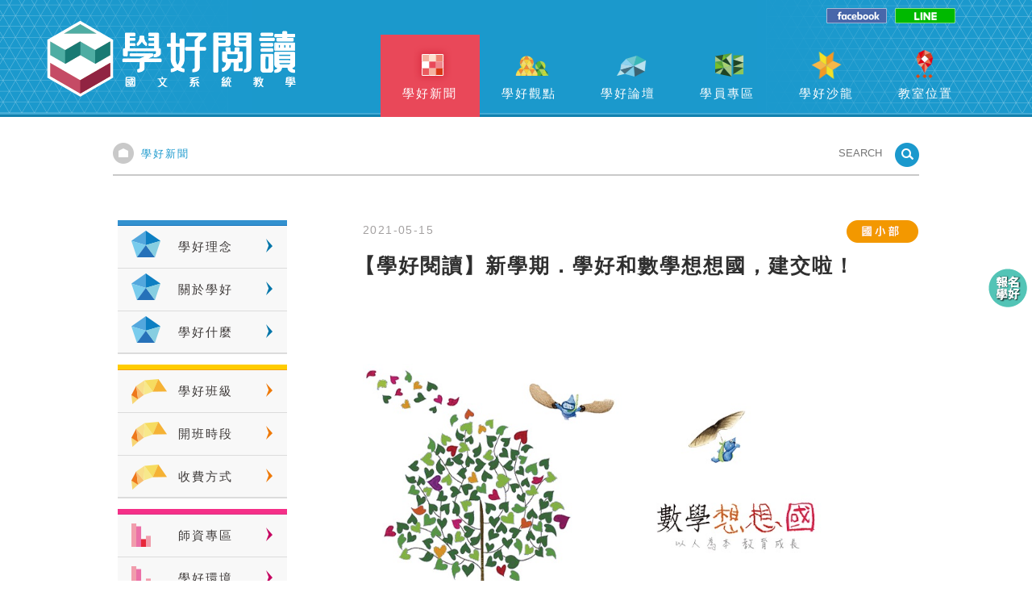

--- FILE ---
content_type: text/html; charset=UTF-8
request_url: https://www.allsase.com/news_list_detail.php?id=214
body_size: 20695
content:
<!DOCTYPE html>
<html lang="zh_tw">

<head>
    <meta charset="UTF-8">
    	
	
	<meta name="keywords" content="台北閱讀教育、天母、國文教室、蘭雅、石牌、學好閱讀、課後輔導、升學、作文教室、作文課、閱讀能力、理解力、 高中學測、國中會考、國文、補習班">
    <meta name="description" content="學好閱讀，專精於培養閱讀理解能力的教育機構　　理解力，是成長的根本能力！成績好壞，關鍵常取決於理解力的強弱；學好閱讀坐落於天母、石牌、蘭雅交界，強調「有效理解，平衡表達」，透過專業的引導訓練，重構孩子的思考與表達力，建構國小、國中、高中孩子的升學力，啟動孩子自主學習的成長引擎。">
    <meta name="author" content="學好閱讀">
    <meta name="copyright" content="本網頁著作權學好閱讀TAIPEI READING SCHOOL所有">
<!-- Global site tag (gtag.js) - Google Analytics -->
<script async src="https://www.googletagmanager.com/gtag/js?id=UA-18755496-43"></script>
<script>
  window.dataLayer = window.dataLayer || [];
  function gtag(){dataLayer.push(arguments);}
  gtag('js', new Date());

  gtag('config', 'UA-18755496-43');
</script>
<!-- Facebook Pixel Code -->
<script>
  !function(f,b,e,v,n,t,s)
  {if(f.fbq)return;n=f.fbq=function(){n.callMethod?
  n.callMethod.apply(n,arguments):n.queue.push(arguments)};
  if(!f._fbq)f._fbq=n;n.push=n;n.loaded=!0;n.version='2.0';
  n.queue=[];t=b.createElement(e);t.async=!0;
  t.src=v;s=b.getElementsByTagName(e)[0];
  s.parentNode.insertBefore(t,s)}(window, document,'script',
  'https://connect.facebook.net/en_US/fbevents.js');
  fbq('init', '1580373478920549');
  fbq('track', 'PageView');
</script>
<noscript><img height="1" width="1" style="display:none"
  src="https://www.facebook.com/tr?id=1580373478920549&ev=PageView&noscript=1"
/></noscript>
<!-- End Facebook Pixel Code -->    <meta name="viewport" content="width=device-width, initial-scale=1.0, maximum-scale=1.0">
    <!-- fb用 -->
    <meta property="og:url" content="http://www.allsase.com/news_list_detail.php?id=214" />
    <meta property="og:type" content="article" />
    <meta property="og:title" content="" />
    
    <!-- web icon -->
    <link rel="shortcut icon" href="images/16x16.ico" type="image/x-icon" />
    <link rel="icon" href="images/16x16.png" type="image/png">
    <title>【學好閱讀】新學期．學好和數學想想國，建交啦！</title>
    <!-- css -->
    <link rel="stylesheet" type="text/css" href="css/reset.css">
    <link rel="stylesheet" type="text/css" href="css/main.css">
    <link rel="stylesheet" type="text/css" href="css/flexslider.css" />
    <link rel="stylesheet" type="text/css" href="css/banner.css" />
</head>

<body>
    <!-- Google Tag Manager (noscript) -->
<noscript><iframe src="https://www.googletagmanager.com/ns.html?id=GTM-K827FD4"
height="0" width="0" style="display:none;visibility:hidden"></iframe></noscript>
<!-- End Google Tag Manager (noscript) -->
    <!-- FB分享 -->
    <div id="fb-root"></div>
    <script type="text/javascript">
    (function(d, s, id) {
        var js, fjs = d.getElementsByTagName(s)[0];
        if (d.getElementById(id)) return;
        js = d.createElement(s);
        js.id = id;
        js.src = "//connect.facebook.net/zh_TW/sdk.js#xfbml=1&version=v2.8&appId=223796697825559";
        fjs.parentNode.insertBefore(js, fjs);
    }(document, 'script', 'facebook-jssdk'));
    </script>
    <div id="wrapper">
        <!-- header -->
        <header>
            <div class="headBox">
                <div class="logo">
                    <a href="index.php"><img src="images/logo.png"></a>
                </div>
                <i class="phone_nav"><img src="images/open.png"></i>
                <nav>
                    <ul>
                                            <li class="m1 hit"><a href="news_list.php">學好新聞</a></li>
                        <li class="m2 "><a href="interact_list.php">學好觀點</a></li>
                        <li class="m3 "><a href="forum_list.php">學好論壇</a></li>
                        <li class="m4 "><a href="works_list.php">學員專區</a></li>
                        <li class="m5 "><a href="salon_list.php">學好沙龍</a></li>
                        <li class="m6 "><a href="map.php">教室位置</a></li>
                        <!-- mobile才會出現的次選單 -->
                        <div class="minor_Box">
                            <ul class="area01">
                                <li  ><a href="principle.php">學好理念</a></li>
                                <li  ><a href="about.php">關於學好</a></li>
                                <li  ><a href="learning.php">學好什麼</a></li>
                            </ul>
                            <ul class="area02">
                                <li  ><a href="classes.php">學好班級</a></li>
                                <li  ><a href="timetable.php">開班時段</a></li>
                                <li  ><a href="charge.php">收費方式</a></li>
                            </ul>
                            <ul class="area03">
                                <li  ><a href="teachers.php">師資專區</a></li>
                                <li  ><a href="space.php">學好環境</a></li>
                                <li  ><a href="contact.php">聯絡我們</a></li>
                            </ul>
                        </div>
                    </ul>
                </nav>
                <ul class="fb_line_link">
                    <li><a href="https://www.facebook.com/TaipeiReadingSchool" target="_blank">facebook</a></li>
                    <li><a href="https://lin.ee/a9cPUhf" target="_blank">line</a></li>
                </ul>
            </div>
        </header>        <!-- header End-->
        <!-- main -->
        <main id="content" class="group cf" role="main">
            <!-- 麵包削&search -->
            <div class="widget cf">
                <div class="path">學好新聞</div>
                <div class="search">
                    					<form action="news_list.php"  id="search" method="post" >
                        <div class="seaBox">
                            <div class="moseBox">
                                <span>X 關閉</span>
                                <input type="text"  placeholder="SEARCH"  name="search_v"  id="search_v" >
                                <!-- mobile按鈕 -->
                                <i onclick='document.getElementById("search").submit();'>SEARCHBTN</i>
                            </div>
                        </div>
                        <!-- pc -->
                        <i class="pcSearch" onclick='document.getElementById("search").submit();'>SEARCHBTN</i>
                        <!-- mobile -->
                        <i class="mobileSearch">SEARCHBTN</i>
                    </form>
                </div>
            </div>
            <!-- leftBox -->
                        <div class="left_Box">
                <ul class="area01">
                    <li  ><a href="principle.php">學好理念</a></li>
                    <li  ><a href="about.php">關於學好</a></li>
                    <li  ><a href="learning.php">學好什麼</a></li>
                </ul>
                <ul class="area02">
                    <li  ><a href="classes.php">學好班級</a></li>
                    <li  ><a href="timetable.php">開班時段</a></li>
                    <li  ><a href="charge.php">收費方式</a></li>
                </ul>
                <ul class="area03">
                    <li  ><a href="teachers.php">師資專區</a></li>
                    <li  ><a href="space.php">學好環境</a></li>
                    <li  ><a href="contact.php">聯絡我們</a></li>
                </ul>
                <!-- 相關連結 banner尺寸193x69-->
			            </div>
            <!-- Content -->
            <article class="content ndbox cf">
                <div class="detailBox">
                    <div class="detailTitle">
                        <time>2021-05-15</time>
                        <i class="ne1"><img src="images/nrew_icon3.png"></i>
                        <h2>【學好閱讀】新學期．學好和數學想想國，建交啦！</h2>
                    </div>
                    <!-- fb分享-->
                    <div class="fb-like" data-href="http://www.allsase.com/news_list_detail.php?id=214" data-layout="standard" data-action="like" data-size="small" data-show-faces="false" data-share="true"></div>
                    <div id="fb-root"></div>
                    <!-- 內文 -->
                    <div class="detailContent pcContent">
                        <div><span style="font-size:18px"><span style="font-family:微軟正黑體,sans-serif"><img alt="" src="/upload/images/2021_05_15_101802.jpg" style="height:358px; width:600px" /></span></span></div>

<div>&nbsp;</div>

<div><span style="font-size:18px"><strong><span style="font-family:微軟正黑體,sans-serif">【台灣數學理念的先驅．數學想想國，進駐天母】</span></strong></span></div>

<div>&nbsp;</div>

<div><span style="font-size:18px"><span style="font-family:微軟正黑體,sans-serif">新學期，</span></span></div>

<div><span style="font-size:18px"><span style="font-family:微軟正黑體,sans-serif">學好閱讀正式與</span></span></div>

<div><span style="font-size:18px"><span style="font-family:微軟正黑體,sans-serif">台灣數學理念教育的先驅&mdash;<a href="https://www.math-thinking.org.tw/"><strong>數學想想國</strong></a></span></span></div>

<div><span style="font-size:18px"><span style="font-family:微軟正黑體,sans-serif">科際建交！</span></span></div>

<div><span style="font-size:18px"><span style="font-family:微軟正黑體,sans-serif">下學期．學好閱讀　數學想想國</span></span></div>

<div><span style="font-size:18px"><span style="font-family:微軟正黑體,sans-serif">兩所台灣閱讀教育與數感教育的領導品牌</span></span></div>

<div><span style="font-size:18px"><span style="font-family:微軟正黑體,sans-serif">將結合成更完整的教育體系</span></span></div>

<div><span style="font-size:18px"><span style="font-family:微軟正黑體,sans-serif">提供孩子們最迫切需要的</span></span><span style="font-size:18px"><span style="font-family:微軟正黑體,sans-serif">「數學感」</span></span></div>

<div><span style="font-size:18px"><span style="font-family:微軟正黑體,sans-serif">給予體系性、觀念性、思想性的數理教育</span></span></div>

<div><span style="font-size:18px"><span style="font-family:微軟正黑體,sans-serif">不是拚命計算</span></span></div>

<div><span style="font-size:18px"><span style="font-family:微軟正黑體,sans-serif">不是反覆解題</span></span></div>

<div><span style="font-size:18px"><span style="font-family:微軟正黑體,sans-serif">更不是抄寫與背誦</span></span></div>

<div><span style="font-size:18px"><span style="font-family:微軟正黑體,sans-serif">而是從「觀念」著手</span></span></div>

<div><span style="font-size:18px"><span style="font-family:微軟正黑體,sans-serif">無論是</span></span></div>

<div><span style="font-size:18px"><span style="font-family:微軟正黑體,sans-serif">害怕數學的孩子</span></span></div>

<div><span style="font-size:18px"><span style="font-family:微軟正黑體,sans-serif">對於數學教育感到無力的家長</span></span></div>

<div><span style="font-size:18px"><span style="font-family:微軟正黑體,sans-serif">患有「數學恐懼症」的學生</span></span></div>

<div><span style="font-size:18px"><span style="font-family:微軟正黑體,sans-serif">現在，在學好閱讀，也能想想數學！</span></span></div>

<div>&nbsp;</div>

<div><span style="font-size:18px"><span style="font-family:微軟正黑體,sans-serif">數學想想國－天母教室</span></span></div>

<div><span style="font-size:18px"><span style="font-family:微軟正黑體,sans-serif">正式啟動！</span></span></div>

<div>&nbsp;</div>

<div><span style="font-size:18px"><span style="font-family:微軟正黑體,sans-serif">課程洽詢或報名專線：</span></span></div>

<div><span style="font-size:18px"><span style="font-family:微軟正黑體,sans-serif">02-28748586 課務主任</span></span></div>

<div>&nbsp;</div>

<div><span style="font-size:18px"><img alt="" src="/upload/images/2021_05_18_192452.jpg" style="height:221px; width:600px" /></span></div>

<p>&nbsp;</p>
                    </div>
                    <!-- 內文 mobile -->
                    <div class="detailContent mobileContent">
                        <div><span style="font-size:18px"><span style="font-family:微軟正黑體,sans-serif"><img alt="" src="/upload/images/2021_05_15_101802.jpg" style="height:auto; width:100%" /></span></span></div>

<div>&nbsp;</div>

<div><span style="font-size:18px"><strong><span style="font-family:微軟正黑體,sans-serif">【台灣數學理念的先驅．數學想想國，進駐天母】</span></strong></span></div>

<div>&nbsp;</div>

<div><span style="font-size:18px"><span style="font-family:微軟正黑體,sans-serif">新學期，</span></span></div>

<div><span style="font-size:18px"><span style="font-family:微軟正黑體,sans-serif">學好閱讀正式與</span></span></div>

<div><span style="font-size:18px"><span style="font-family:微軟正黑體,sans-serif">台灣數學理念教育的先驅&mdash;<a href="https://www.math-thinking.org.tw/"><strong>數學想想國</strong></a></span></span></div>

<div><span style="font-size:18px"><span style="font-family:微軟正黑體,sans-serif">科際建交！</span></span></div>

<div><span style="font-size:18px"><span style="font-family:微軟正黑體,sans-serif">下學期．學好閱讀　數學想想國</span></span></div>

<div><span style="font-size:18px"><span style="font-family:微軟正黑體,sans-serif">兩所台灣閱讀教育與數感教育的領導品牌</span></span></div>

<div><span style="font-size:18px"><span style="font-family:微軟正黑體,sans-serif">將結合成更完整的教育體系</span></span></div>

<div><span style="font-size:18px"><span style="font-family:微軟正黑體,sans-serif">提供孩子們最迫切需要的</span></span><span style="font-size:18px"><span style="font-family:微軟正黑體,sans-serif">「數學感」</span></span></div>

<div><span style="font-size:18px"><span style="font-family:微軟正黑體,sans-serif">給予體系性、觀念性、思想性的數理教育</span></span></div>

<div><span style="font-size:18px"><span style="font-family:微軟正黑體,sans-serif">不是拚命計算</span></span></div>

<div><span style="font-size:18px"><span style="font-family:微軟正黑體,sans-serif">不是反覆解題</span></span></div>

<div><span style="font-size:18px"><span style="font-family:微軟正黑體,sans-serif">更不是抄寫與背誦</span></span></div>

<div><span style="font-size:18px"><span style="font-family:微軟正黑體,sans-serif">而是從「觀念」著手</span></span></div>

<div><span style="font-size:18px"><span style="font-family:微軟正黑體,sans-serif">無論是</span></span></div>

<div><span style="font-size:18px"><span style="font-family:微軟正黑體,sans-serif">害怕數學的孩子</span></span></div>

<div><span style="font-size:18px"><span style="font-family:微軟正黑體,sans-serif">對於數學教育感到無力的家長</span></span></div>

<div><span style="font-size:18px"><span style="font-family:微軟正黑體,sans-serif">患有「數學恐懼症」的學生</span></span></div>

<div><span style="font-size:18px"><span style="font-family:微軟正黑體,sans-serif">現在，在學好閱讀，也能想想數學！</span></span></div>

<div>&nbsp;</div>

<div><span style="font-size:18px"><span style="font-family:微軟正黑體,sans-serif">數學想想國－天母教室</span></span></div>

<div><span style="font-size:18px"><span style="font-family:微軟正黑體,sans-serif">正式啟動！</span></span></div>

<div>&nbsp;</div>

<div><span style="font-size:18px"><span style="font-family:微軟正黑體,sans-serif">課程洽詢或報名專線：</span></span></div>

<div><span style="font-size:18px"><span style="font-family:微軟正黑體,sans-serif">02-28748586 課務主任</span></span></div>

<div>&nbsp;</div>

<div><span style="font-size:18px"><img alt="" src="/upload/images/2021_05_18_192452.jpg" style="height:auto; width:100%" /></span></div>

<p>&nbsp;</p>
                    </div>
                    <!-- fb分享-->
                    <div class="fb-like" data-href="http://www.allsase.com/news_list_detail.php?id=214" data-layout="standard" data-action="like" data-size="small" data-show-faces="false" data-share="true"></div>
                    <div class="back">
                        <a href="javascript:history.go(-1);">BACK</a>
                    </div>
                </div>
                <!-- 更了解學好 -->
                <div class="learnMore">
                    <h3>更了解學好</h3>
                    <ul>
                        <li><a href="principle.php">學好理念</a> </li><li><a href="timetable.php">開班時段</a> </li><li><a href="classes.php">學好班級</a> </li>                    </ul>
                </div>
            </article>
            <!-- Content End-->
        </main>
        <!-- main End-->
        <!-- footer -->
        <footer role="contentinfo">
            <a href="javascript:void 0;" class="top">TOP</a>
            <div class="mtop">
                <a href="javascript:void 0;"><img src="images/motop.jpg"></a>
            </div>
            <div class="footerBox cf">
                <div class="copyhight">
                    <h3>學好好學短期課後補習班</h3>
                    <ul>
                        <li>111-026 台北市士林區德行東路236號2樓</li>
                        <li><img src="images/ft.png">＋886-2-28748586</li>
                        <li><img src="images/fe.png">allsystem.sk@gmail.com</li>
                        <li>@ Copyright 學好閱讀 2021</li>
                    </ul>
                </div>
                <!-- PC版 -->
                <div class="pc_Link">
                    <a href="https://www.facebook.com/TaipeiReadingSchool" target="_blank" class="footer_Fb"><img src="images/m_fb.png"></a>
                    <a href="https://lin.ee/a9cPUhf" target="_blank" class="footer_Line"><img src="images/m_line.png"></a>
                </div>
                <div class="stiemap">
                    <ul>
                        <li><a href="principle.php">學好理念</a></li>
                        <li><a href="about.php">關於學好</a></li>
                        <li><a href="learning.php">學好什麼</a></li>
                    </ul>
                    <ul>
                        <li><a href="classes.php">學好班級</a></li>
                        <li><a href="timetable.php">開班時段</a></li>
                        <li><a href="charge.php">收費方式</a></li>
                    </ul>
                    <ul>
                        <li><a href="teachers.php">師資專區</a></li>
                        <li><a href="space.php">學好環境</a></li>
                        <li><a href="contact.php">聯絡我們</a></li>
                    </ul>
                    <ul>
                        <li><a href="news_list.php">學好新聞</a></li>
                                                <li><a href="information_list.php">學好見聞</a></li>
                        <li><a href="book_list.php">學好課程</a></li>
                    </ul>
                </div>
            </div>
            <a href="https://www.mak66design.com" style="display:none" title="網站設計推薦">網站設計推薦</a>
        </footer>
        <div class="pos-btn">
            <a href="https://allsase.com/contact.php" target="_blank"><img src="images/signup.png" alt="報名學好"></a>
            <a href="tel:0905681500" class="tel"><img src="images/askcourse.png" alt="詢問課程"></a>
        </div>        <!-- footer End-->
    </div>
</body>
<!-- script -->
<script type="text/javascript" src="js/jquery-1.10.2.min.js"></script>
<script type="text/javascript" src="js/jquery.flexslider2.js"></script>
<script type="text/javascript" src="js/main.js"></script>

</html>


--- FILE ---
content_type: text/css
request_url: https://www.allsase.com/css/main.css
body_size: 57502
content:
@charset "UTF-8";
/*---------------------------------------通用設定--------------------------------------------*/
body {
  font-family: Arial, sans-serif,'微軟正黑體';
  font-size: 15px;
  line-height: 24px;
  letter-spacing: 2px;
  background: #FFF;
}

.cf:before,
.cf:after {
  content: "";
  display: table;
  height: 0;
  overflow: hidden;
}

.cf:after {
  clear: both;
}

.cf {
  zoom: 1;
}

a:hover {
  -o-transition: color .20s linear, background-color .20s linear, border-color .20s linear;
  -webkit-transition: color .20s linear, background-color .20s linear, border-color .20s linear;
  -moz-transition: color .20s linear, background-color .20s linear, border-color .20s linear;
  transition: color .20s linear, background-color .20s linear, border-color .20s linear;
}

.fb_iframe_widget_fluid {
  width: 100%;
  overflow: hidden;
  display: block !important;
}

/*-------------------------頭部------------------------------*/
/*HEADER*/
header {
  width: 100%;
  height: 145px;
  background: url(../images/header_bg_l.png) top left no-repeat, url(../images/header_bg_r.png) top right no-repeat, url(../images/header_bg.jpg) #1281ae top left repeat-x;
}

.headBox {
  position: relative;
  width: 100%;
  max-width: 1200px;
  margin: 0 auto;
}

/*logo*/
.logo {
  float: left;
  padding: 17px 0 0 15px;
}
.logo a {
  display: block;
}
.logo a img {
  width: 100%;
}

/*nav*/
nav {
  float: right;
  width: 64%;
  padding-top: 43px;
  /*menu a*/
  /*menu hover*/
}
nav li {
  width: 16%;
  height: 102px;
  float: left;
  display: block;
  color: #FFF;
}
nav li a {
  width: 100%;
  height: 102px;
  display: block;
  text-decoration: none;
  color: #FFF;
  text-align: center;
  padding-top: 61px;
}
nav .m1 a {
  background: url(../images/menu.png) 0px 0px no-repeat;
}
nav .m2 a {
  background: url(../images/menu.png) -130px 0px no-repeat;
}
nav .m3 a {
  background: url(../images/menu.png) -255px 0px no-repeat;
}
nav .m4 a {
  background: url(../images/menu.png) -385px 0px no-repeat;
}
nav .m5 a {
  background: url(../images/menu.png) -515px 0px no-repeat;
}
nav .m6 a {
  background: url(../images/menu.png) -644px 0px no-repeat;
}
nav .m1 a:hover, nav .m1.hit a {
  background: url(../images/menu.png) #e94859 0px -103px no-repeat;
}
nav .m2 a:hover, nav .m2.hit a {
  background: url(../images/menu.png) #f18a34 -130px -103px no-repeat;
}
nav .m3 a:hover, nav .m3.hit a {
  background: url(../images/menu.png) #8ed2ef -255px -103px no-repeat;
}
nav .m4 a:hover, nav .m4.hit a {
  background: url(../images/menu.png) #70cf47 -385px -103px no-repeat;
}
nav .m5 a:hover, nav .m5.hit a {
  background: url(../images/menu.png) #f18a34 -515px -103px no-repeat;
}
nav .m6 a:hover, nav .m6.hit a {
  background: url(../images/menu.png) #ec2232 -644px -103px no-repeat;
}
nav .m1.hit a, nav .m2.hit a, nav .m3.hit a, nav .m4.hit a, nav .m5.hit a, nav .m6.hit a {
  cursor: default;
}

/*FB&LINE*/
.fb_line_link {
  position: absolute;
  top: 10px;
  right: 45px;
  display: block;
}
.fb_line_link a {
  display: block;
  width: 75px;
  height: 21px;
}
.fb_line_link li {
  float: left;
  display: block;
  width: 75px;
  height: 21px;
  text-indent: -10000px;
  margin-right: 10px;
}
.fb_line_link li:nth-child(1) a {
  background: url(../images/fb_line_icon.png) 0px 0px no-repeat;
}
.fb_line_link li:nth-child(2) a {
  background: url(../images/fb_line_icon.png) -80px 0px no-repeat;
}

/*-------------------------main------------------------------*/
main[role="main"] {
  width: 100%;
  max-width: 1000px;
  margin: 32px auto 0 auto;
}

time {
  font-size: 14px;
  color: #A3A0A0;
  letter-spacing: 2px;
  padding-bottom: 14px;
  letter-spacing: 0.1em;
}

/*左邊選單*/
.left_Box,
article {
  float: left;
  padding-left: 6px;
}

.left_Box {
  width: 21.6%;
  max-width: 222px;
  margin-top: 10px;
  /*1*/
  /*2*/
  /*3*/
}
.left_Box .area01, .left_Box .area02, .left_Box .area03 {
  display: block;
  padding-top: 7px;
  margin-bottom: 13px;
}
.left_Box .area01 li, .left_Box .area02 li, .left_Box .area03 li {
  position: relative;
}
.left_Box .area01 li a, .left_Box .area02 li a, .left_Box .area03 li a {
  padding: 14px 0 0 75px;
  height: 53px;
  display: block;
  color: #3E3A39;
  text-decoration: none;
  border-bottom: 1px solid #DCDCDC;
}
.left_Box .area01 li a:after, .left_Box .area02 li a:after, .left_Box .area03 li a:after {
  content: '';
  display: block;
  width: 5%;
  height: 19px;
  position: absolute;
  top: 16px;
  right: 16px;
}
.left_Box .area01 li:nth-child(3) a, .left_Box .area02 li:nth-child(3) a, .left_Box .area03 li:nth-child(3) a {
  border-bottom: 2px solid #DCDCDC;
}
.left_Box .area01 {
  background: url(../images/area01.png) top left repeat-x;
}
.left_Box .area01 li a {
  background: url(../images/l1_icon.png) #f8f8f8 17px 6px no-repeat;
}
.left_Box .area01 li a:after {
  background: url(../images/arrw1.png) 0px 0px no-repeat;
}
.left_Box .area01 li a:hover {
  background: url(../images/l1_icon.png) gainsboro 17px 6px no-repeat;
  color: #055991;
}
.left_Box .area01 .hit a {
  background: url(../images/l1_icon.png) gainsboro 17px 6px no-repeat;
  color: #055991;
}
.left_Box .area02 {
  background: url(../images/area02.png) top left repeat-x;
}
.left_Box .area02 li a {
  background: url(../images/l2_icon.png) #f8f8f8 17px 11px no-repeat;
}
.left_Box .area02 li a:after {
  background: url(../images/arrw2.png) 0px 0px no-repeat;
}
.left_Box .area02 li a:hover, .left_Box .area02 li a .hit a {
  background: url(../images/l2_icon.png) gainsboro 17px 11px no-repeat;
  color: #fe5a00;
}
.left_Box .area02 .hit a {
  background: url(../images/l2_icon.png) gainsboro 17px 11px no-repeat;
  color: #fe5a00;
}
.left_Box .area03 {
  background: url(../images/area03.png) top left repeat-x;
}
.left_Box .area03 li a {
  background: url(../images/l3_icon.png) #f8f8f8 17px 11px no-repeat;
}
.left_Box .area03 li a:after {
  background: url(../images/arrw3.png) 0px 0px no-repeat;
}
.left_Box .area03 li a:hover, .left_Box .area03 li a .hit a {
  background: url(../images/l3_icon.png) gainsboro 17px 11px no-repeat;
  color: #ff0374;
}
.left_Box .area03 .hit a {
  background: url(../images/l3_icon.png) gainsboro 17px 11px no-repeat;
  color: #ff0374;
}

/*相關連結*/
.related_Links {
  position: relative;
  margin: 27px 0 13px;
  text-align: center;
}
.related_Links h3 {
  font-size: 16px;
  color: #1B99CD;
  font-weight: bold;
  padding-left: 20px;
  margin-bottom: 13px;
  text-align: left;
  background: url(../images/qw.png) left 5px no-repeat;
}
.related_Links .rel_btn, .related_Links .rer_btn {
  width: 100%;
  display: block;
  height: 23px;
  background: #1B99CD;
}
.related_Links .rel_btn {
  top: 0px;
}
.related_Links .rer_btn {
  bottom: 0px;
  transform: rotate(180deg);
}
.related_Links .relatedBox {
  width: 100%;
  position: relative;
  background: #afd4e5;
  padding: 0px 0 3px;
  overflow: hidden;
  height: 229px;
  max-height: 229px;
}
.related_Links .relatedBox ul {
  left: 5%;
  position: absolute;
}
.related_Links .relatedBox li {
  display: block;
  margin: 12px 0;
}
.related_Links .relatedBox li a {
  display: block;
  width: 89.5%;
  margin: 0 auto;
}
.related_Links .relatedBox li a img {
  display: block;
  width: 100%;
}

/*右邊內容*/
.content {
  float: right;
  width: 75%;
  height: auto;
  padding: 10px 0 48px 25px;
}
.content header {
  width: 100%;
  height: auto;
  background: none;
  text-align: center;
  margin-bottom: 39px;
  z-index: 1;
}

/*搜尋*/
.widget {
  float: left;
  width: 100%;
  border-bottom: 2px solid #c9c9c9;
  padding-bottom: 9px;
  margin-bottom: 45px;
}

.path {
  float: left;
  padding: 2px 0 0 35px;
  height: 26px;
  color: #1b99cd;
  font-size: 13px;
  background: url(../images/home_icon.png) top left no-repeat;
}

.search {
  float: right;
}
.search input {
  width: 115px;
  height: 20px;
  border: none;
  outline: 0;
  text-align: right;
  padding-right: 10px;
  color: #1B99CD;
}
.search .mobileSearch {
  display: none;
}
.search i, .search .seaBox a {
  cursor: pointer;
  display: inline-block;
  width: 30px;
  height: 30px;
  border: none;
  background: url(../images/search_btn.png) top left no-repeat;
  text-indent: -10000px;
}
.search .seaBox {
  display: inline-block;
}
.search .seaBox a {
  display: none;
}
.search .moseBox span, .search .moseBox i {
  display: none;
}

/*內頁標頭*/
.title1 i, .title2 i, .title3 i, .title4 i, .title5 i, .title6 i, .title7 i, .title8 i, .title9 i {
  display: block;
  margin: 0 auto;
}
.title1 i img, .title2 i img, .title3 i img, .title4 i img, .title5 i img, .title6 i img, .title7 i img, .title8 i img, .title9 i img {
  width: 100%;
}
.title1 h1, .title1 h3, .title2 h1, .title2 h3, .title3 h1, .title3 h3, .title4 h1, .title4 h3, .title5 h1, .title5 h3, .title6 h1, .title6 h3, .title7 h1, .title7 h3, .title8 h1, .title8 h3, .title9 h1, .title9 h3 {
  display: block;
}
.title1 h1, .title2 h1, .title3 h1, .title4 h1, .title5 h1, .title6 h1, .title7 h1, .title8 h1, .title9 h1 {
  font-size: 40px;
  margin: 22px 0 20px;
  letter-spacing: 0.25em;
}
.title1 h3, .title2 h3, .title3 h3, .title4 h3, .title5 h3, .title6 h3, .title7 h3, .title8 h3, .title9 h3 {
  font-size: 20px;
  letter-spacing: 0.2em;
}

/*1*/
.title1 i {
  width: 3.27%;
}
.title1 h1, .title1 h3 {
  color: #E94859;
}

/*1*/
.title2 i {
  width: 6.534%;
}
.title2 h1, .title2 h3 {
  color: #f18a34;
}

.title3 i {
  width: 5.467%;
}
.title3 h1, .title3 h3 {
  color: #68b9d5;
}

.title4 i {
  width: 5.067%;
}
.title4 h1, .title4 h3 {
  color: #5aa33a;
}

.title5 i {
  width: 5.468%;
}
.title5 h1, .title5 h3 {
  color: #f18a34;
}

.title6 i {
  width: 4%;
}
.title6 h1, .title6 h3 {
  color: #ea2030;
}

.title7 {
  margin-bottom: 41px !important;
}
.title7 i {
  width: 4.87%;
}
.title7 h1, .title7 h3 {
  color: #53a7dd;
}

.title8 {
  margin-bottom: 41px !important;
}
.title8 i {
  width: 7.25%;
}
.title8 h1, .title8 h3 {
  color: #ffa943;
}

.title9 {
  margin-bottom: 41px !important;
}
.title9 i {
  width: 4.9%;
}
.title9 h1, .title9 h3 {
  color: #f52f88;
}

/*-------------------------footer------------------------------*/
footer[role="contentinfo"] {
  position: relative;
  width: 100%;
  height: auto;
  float: left;
  background: #1B99CD;
  padding: 32px 0 12px;
  margin-top: 24px;
}

.top {
  position: absolute;
  right: 10px;
  top: -72px;
  display: block;
  width: 59px;
  height: 61px;
  background: url(../images/top.png) top left no-repeat;
  text-indent: -10000px;
}

.footerBox {
  width: 1000px;
  margin: 0 auto;
  color: #FFF;
}
.footerBox h3 {
  display: block;
  width: 206px;
  height: 47px;
  text-indent: -10000px;
  background: url(../images/footer_logo.png) top left no-repeat;
}
.footerBox .copyhight, .footerBox .stiemap {
  float: left;
  padding-left: 5px;
}
.footerBox .copyhight {
  font-size: 15px;
  letter-spacing: 0.1em;
  margin-right: 129px;
}
.footerBox .copyhight h3 {
  margin-bottom: 26px;
}
.footerBox .copyhight li {
  margin-bottom: 9px;
}
.footerBox .copyhight img {
  padding-right: 10px;
  vertical-align: middle;
}

.pc_Link {
  float: right;
}

.footer_Fb, .footer_Line {
  float: left;
  display: block;
  height: 37px;
  text-indent: -10000px;
  margin-right: 10px;
}

.footer_Fb {
  width: 38px;
  background: url(../images/footer_link.png) 0px 0px no-repeat;
}

.footer_Line {
  width: 38px;
  background: url(../images/footer_link.png) -47px 0px no-repeat;
}

.stiemap {
  position: relative;
  bottom: -12px;
  margin-top: 13px;
}
.stiemap ul {
  height: 156px;
  float: left;
  display: block;
  border-left: 1px solid #fff;
  padding: 3px 0 0 14px;
  margin-right: 93px;
}
.stiemap ul:nth-child(4) {
  margin-right: 0;
}
.stiemap ul li {
  margin-bottom: 10px;
}
.stiemap ul li a {
  color: #FFF;
  text-decoration: none;
}
.stiemap ul li a:hover {
  color: #ffe898;
}

/* Reset; */
* {
  margin: 0;
  padding: 0;
}

*, *:before, *:after {
  -webkit-box-sizing: border-box;
  -moz-box-sizing: border-box;
  box-sizing: border-box;
}

/*===============首頁===============*/
.monthTitle {
  display: none;
}

.pb,
.top {
  display: block;
}

.mb,
.mtop,
.minor_Box,
.phone_nav {
  display: none;
}

.item1 {
  float: left;
  margin-bottom: 20px;
}
.item1 li {
  position: relative;
  width: 32.77%;
  margin-right: 5px;
  float: left;
}
.item1 li:nth-child(3) {
  margin-right: 0;
}
.item1 li img {
  width: 100%;
}
.item1 li a {
  display: block;
  color: #FFF;
  text-decoration: none;
}
.item1 li a:hover {
  text-decoration: underline;
}
.item1 li span {
  display: block;
  text-align: right;
  padding-right: 16px;
}
.item1 .pic > span {
  text-align: left;
  padding: 15px 11px 9px 11px;
  background: #1B99CD;
}
.item1 .pic > span p {
  line-height: 30px;
  padding: 0 11px;
  line-height: 30px;
  height: 60px;
  overflow: hidden;
}

/*TAG*/
.item2 {
  clear: both;
  width: 100%;
  min-height: 544px;
  float: left;
  background: #FFF;
  border: 1px solid #E5E5E5;
}

/*頁籤選項*/
.tag li {
  float: left;
  width: calc(100% / 3);
}
.tag li a {
  text-decoration: none;
  font-size: 17px;
  color: #444242;
  border: 1px solid #d2d2d2;
  display: flex;
  align-items: center;
  justify-content: center;
  height: 58px;
  background: #DEE3E1;
}
.tag li div {
  display: none;
}
.tag .active {
  padding-bottom: 25px;
}
.tag .active div {
  position: relative;
  display: block;
}
.tag .active a {
  background: url(../images/arrwb.png) white center 49px no-repeat;
  color: #595757;
  border: 0;
  border-top: 4px solid #fcd13e;
  font-weight: bold;
}
.tag .listBox li {
  padding: 0px 0 14px 15px;
}
.tag .listBox ul li a {
  border: none;
}

/*列表專用*/
.listBox {
  width: 100%;
}
.listBox ul {
  float: left;
  display: block;
  width: 100%;
}
.listBox ul li {
  margin: 0 0 6px 36px;
  padding: 0px 0 14px 0px;
  border-bottom: 1px solid #bfbfbf;
}
.listBox ul li a {
  display: inline;
  font-weight: normal !important;
  font-size: 14px;
  height: auto;
  color: #000;
  text-decoration: none;
}
.listBox ul li a:hover {
  color: #A3A0A0;
}
.listBox ul li i,
.listBox ul li span,
.listBox ul li b {
  font-weight: normal;
  display: inline-block;
  vertical-align: middle;
}
.listBox ul li span {
  font-size: 16px;
  width: 72%;
  padding-right: 10px;
}
.listBox ul time {
  display: block;
  width: 100%;
  letter-spacing: 2px;
  padding-bottom: 14px;
}

/*monthlyBox*/
.tagContainer {
  position: relative;
  width: 100%;
}
.tagContainer .monthlyBox,
.tagContainer .listBox {
  opacity: 0;
  height: auto;
  position: absolute;
  left: 0px;
  z-index: -1;
}
.tagContainer .listBox li {
  width: 90%;
}
.tagContainer .monthlyBox {
  width: 100%;
}
.tagContainer a.pdfLink {
  background: #FFA000;
  color: #fff;
  border: 0;
  height: auto;
  margin: 10px 0 0;
  padding: 9px 29px;
}
.tagContainer a.pdfLink img {
  display: inline-block;
  margin-left: 5px;
}
.tagContainer .active {
  display: block;
}
.tagContainer a.list_All {
  float: right;
  display: block;
  font-size: 16px;
  color: #1b99cd;
  height: auto;
  border: none;
  padding: 2px 0 0 34px;
  margin: 25px 36px 0 0;
  background: url(../images/arrwblue.png) top left no-repeat;
  position: relative;
  z-index: 9;
}
.tagContainer a:hover.list_All {
  color: #00bdff;
}
.tagContainer .monthlyBox:nth-child(2) a.list_All {
  margin: 7px 36px 0 0;
}
.tagContainer .monthlyBox:nth-child(3), .tagContainer .monthlyBox:nth-child(4) {
/*  padding: 28px 0 0 45px;*/
  width: 100%;
}
.tagContainer .monthlyBox:nth-child(3) .monthImg, .tagContainer .monthlyBox:nth-child(4) .monthImg {
  width: 50%;
}
.tagContainer .monthlyBox:nth-child(3) a.list_All, .tagContainer .monthlyBox:nth-child(4) a.list_All {
  margin: 33px 36px 0 0;
}

.tabs {
  opacity: 0;
}

.tabs.active {
  opacity: 1;
  z-index: 10;
}

.pcbox {
  display: block;
}

.mobilebox {
  display: none;
}

.item3 {
  display: none;
}

/*===============學好新聞===============*/
.list_Btn {
  float: left;
  width: 100%;
  margin: 33px 0 10px;
}
.list_Btn ul {
  float: none;
  text-align: right;
}
.list_Btn ul li {
  display: inline-block;
  margin: 0;
  border: 0;
  padding: 0;
}
.list_Btn ul li a {
  display: flex;
  align-items: center;
  justify-content: center;
  width: 33px;
  height: 34px;
  color: #B6B6B6;
  text-decoration: none;
  font-size: 21px;
}
.list_Btn ul li a:hover {
  color: #1B99CD;
  background: #fcd13e;
}
.list_Btn ul .lia a {
  color: #1B99CD;
  background: #fcd13e;
}
.list_Btn .lbtn,
.list_Btn .rbtn {
  display: inline-block;
  text-align: center;
  vertical-align: top;
  width: 33px;
  height: 34px;
  text-indent: -10000px;
  background: url(../images/list_arrw.png) #f4f2f2 center no-repeat;
  background-size: 19%;
  overflow: hidden;
}
.list_Btn .lbtn:active,
.list_Btn .rbtn:active {
  background: url(../images/list_arrw.png) #fcd13e center no-repeat;
  background-size: 19%;
}
.list_Btn .lbtn {
  margin-right: 5px;
}
.list_Btn .rbtn {
  transform: rotate(180deg);
}

/*更了解學好*/
.learnMore {
  float: left;
  width: 100%;
  margin: 84px 0 8px;
}
.learnMore h3 {
  text-align: center;
  display: block;
  color: #6B6D6E;
  font-size: 16px;
  font-weight: bold;
  margin-bottom: 8px;
}
.learnMore ul {
  background: #fffae4;
  padding: 15px 23px;
}
.learnMore ul li {
  display: inline-block;
  background: #fff;
  width: 32.2%;
  margin-right: 4px;
  text-align: center;
  font-size: 16px;
}
.learnMore ul li a {
  padding: 23px 0;
  display: block;
  color: #1B99CD;
  text-decoration: none;
  font-weight: bold;
  background: url(../images/eg.png) bottom right no-repeat;
}
.learnMore ul li a:hover {
  color: #fff;
  background: url(../images/eg.png) #1b99cd bottom right no-repeat;
}
.learnMore ul li:nth-child(3) {
  margin-right: 0;
}

/*===============學好新聞內頁===============*/
.detailBox .detailTitle time {
  float: left;
}
.detailBox .detailTitle i {
  float: right;
}
.detailBox .detailTitle h2 {
  clear: both;
  display: block;
  width: 100%;
  font-size: 25px;
  color: #2F2F2F;
  margin: 14px 0 36px -10px;
  font-weight: bold;
  line-height: 37px;
}
.detailBox .detailTitle span {
  margin-left: -10px;
}

.ndbox,
.tebox {
  width: 71.5%;
}

.fb-like {
  margin-bottom: 43px;
}

.pcContent {
  display: block;
}

.mobileContent {
  display: none;
}

.detailContent {
  font-size: 16px;
  line-height: 32px;
}
.detailContent img {
  width: 100%;
}
.detailContent p {
  margin-bottom: 30px;
}

.back {
  background: url(../images/tk.png) left 0px repeat-x;
  width: 100%;
  margin: 6px 0 -35px;
}
.back a {
  font-size: 16px;
  color: #fff;
  text-decoration: none;
  padding: 12px 5px 0 24px;
  font-weight: bold;
  display: block;
  width: 115px;
  height: 46px;
  background: url(../images/back_btn.png) top left no-repeat;
}
.back a:hover {
  color: #ffea98;
}

/*===============作品大觀園===============*/
.workTitle,
.salonTitle {
  background: #f6f6f6;
  border-radius: 50px;
  padding: 12px 39px;
  margin: 38px 0 28px 27px;
}
.workTitle h2,
.salonTitle h2 {
  font-size: 20px;
  color: #3FBB82;
  font-weight: bold;
}

.salonTitle h2 {
  color: #E69020;
}

.workPreamble,
.salonPreamble {
  width: 100%;
  padding-top: 28px;
  padding-left: 30px;
  min-height: 483px;
}
.workPreamble li,
.salonPreamble li {
  position: relative;
  float: left;
  width: 212px;
  height: 194px;
  margin-right: 29px;
  margin-bottom: 129px;
  display: block;
  z-index: 0;
}
.salonPreamble li:nth-child(3) {
  margin-right: 0;
}
.workPreamble li:nth-child(3n){
  margin-right: 0;
}

.workPreamble li a,
.salonPreamble li a {
  text-decoration: none;
}

.preBox {
  display: none;
  width: 100%;
  padding-top: 28px;
}
.preBox:after, .preBox:before {
  width: 208px;
  height: 184px;
  content: '';
  display: table;
  background: #3fbb82;
  border-radius: 0 0 100px 100px;
  position: relative;
  border-left: 2px solid #fff;
  border-right: 2px solid #fff;
  top: -90px;
  z-index: 3;
}
.preBox:before {
  top: 0;
  border-radius: 100% 100% 0 0;
}

.preContent {
  position: relative;
  z-index: 4;
  background: #3fbb82;
  border-left: 2px solid #fff;
  border-right: 2px solid #fff;
  display: block;
  color: #FFF;
  width: 98.2%;
  padding: 62px 15px 0px 15px;
}

.preTitle {
  display: block;
  font-weight: bold;
  font-size: 26px;
  color: #fff;
  width: 194px;
  height: 194px;
  background: #3fbb82;
  border-radius: 50%;
  position: absolute;
  cursor: pointer;
  top: 39px;
  left: 8px;
  z-index: 5;
  display: flex;
  align-items: center;
  justify-content: center;
}
.preTitle strong {
  width: 60%;
  text-align: center;
  line-height: 42px;
}
.preTitle i {
  position: absolute;
  display: block;
  width: 36px;
  height: 36px;
  bottom: -17px;
  left: 50%;
  margin-left: -18px;
}
.preTitle span {
  position: absolute;
  width: 100%;
  bottom: -55px;
  color: #3fbb82;
  font-size: 20px;
  text-align: center;
  opacity: 1;
  transition: all 0.3s ease-in-out;
}

/*hover*/
.preTitle.active {
  background: #fff;
  color: #3FBB82;
}
.preTitle.active span {
  opacity: 0;
}

/*===============學好沙龍===============*/
.salonPreamble {
  /*hover*/
}
.salonPreamble .preBox:after, .salonPreamble .preBox:before {
  background: #fcd13e;
}
.salonPreamble .preContent {
  background: #fcd13e;
  color: #3b3b3b;
}
.salonPreamble .preTitle {
  color: #915910;
  background: #fcd13e;
}
.salonPreamble .preTitle span {
  color: #915910;
}
.salonPreamble .preTitle.active {
  background: #fff;
}
.salonPreamble .preTitle strong {
  width: 100%;
}

/*===============地址===============*/
.mapBox {
  width: 100%;
  padding-top: 28px;
  padding-bottom: 50px;
}
.mapBox .map {
  /* height: 354px; */
  margin-bottom: 36px;
}
.mapBox h4{
	margin-bottom: 30px;
	font-size: 20px;
	color: #ea2030;
	letter-spacing: 0.2em;
	text-align: center;
}
.mapBox li {
  width: 50%;
  float: left;
  margin-bottom: 46px;
  font-size: 16px;
  color: #5c5c5c;
  font-weight: bold;
  display: flex;
}
.mapBox li a {
  color: #5C5C5C;
  text-decoration: none;
}
.mapBox li:nth-child(3), .mapBox li:nth-child(4) {
  margin-bottom: 0;
}
.mapBox i,
.mapBox span {
	/* height: 48px; */
  vertical-align: middle;
  display: inline-block;
}
@media screen and (max-width: 640px) {
  .mapBox span {
    height: auto;
  }
}
.mapBox i {
  width: 10.53%;
}
.mapBox i img {
  width: 100%;
}
.mapBox span{
  padding:0 12px;
  min-height: 48px;
}

/*===============學好月刊===============*/
.monthlyBox {
  float: left;
  padding: 0 5%;
  padding-top: 28px;
  padding-bottom: 28px;
  width: 100%;
  position: relative;
  zoom: 1;
}
.monthlyBox:before, .monthlyBox:after {
  content: "";
  display: table;
  height: 0;
  overflow: hidden;
}
.monthlyBox:after {
  clear: both;
}
.monthlyBox li {
  width: 92%;
  padding-left: 45px;
}

.monthlyContent hr {
  clear: both;
  border: 0;
  height: 1px;
  background-color: #e2e2e2;
  margin: 41px 0 6px 47px;
}
.monthlyContent .monthlyBox {
  padding-left: 45px;
}
.monthlyContent a.pdfLink {
  margin: 24px 0 0;
}

.pcbox .monthImg{
  width: 50%;
}
.pcbox .monthTxt {
  width: 45%;
}

.monthImg,
.monthTxt {
  float: left;
}

.monthImg {
  border: 1px solid #BFBFBF;
  width: 30.725%;
  line-height: 0;
}
.monthImg img {
  width: 100%;
}

.monthTxt {
  width: 63%;
  padding-left: 25px;
}
.monthTxt time {
  display: block;
}
.monthTxt h2 {
  font-size: 22px;
  color: #FBB100;
  font-weight: bold;
  margin-bottom: 17px;
}
.monthTxt strong {
  font-size: 20px;
  color: #3F3F3F;
  line-height: 34px;
  margin-bottom: 8px;
  display: block;
}

/*pdflink*/
a.pdfLink {
  clear: both;
  float: left;
  height: auto;
  padding: 9px 37px;
  border-radius: 74px;
  background: #FFA000;
  color: #fff;
  border: 0;
  margin: 24px 0 0 0px;
  text-decoration: none;
}

a.pdfLink:hover {
  background: #00a4dd;
}

.monthlyList {
  clear: both;
  text-align: center;
  padding-top: 70px;
  margin-bottom: -98px;
}
.monthlyList ul {
  text-align: center;
  display: inline-block;
}
.monthlyList li {
  padding-left: 0px;
  display: block;
  width: 9px;
  height: 9px;
  border-radius: 50%;
  margin-right: 8px;
  text-indent: -10000px;
  background: #c9c9c9;
  cursor: pointer;
  display: inline-block;
}

/*===============師資專區===============*/
.tebox .learnMore {
  margin: 6px 0 8px;
}

.teacherBox li {
  float: left;
  border-bottom: 1px solid #D2D2D2;
  padding-bottom: 28px;
  margin-bottom: 25px;
}

.teacherImg,
.teacherTxt {
  float: left;
}

.teacherImg {
  width: 48.697%;
  cursor: pointer;
  position: relative;
}
.teacherImg img {
  width: 100%;
}
.teacherImg div {
  display: none;
  width: 100%;
  height: 98%;
  position: absolute;
  top: 0px;
  left: 0px;
  background: rgba(0, 0, 0, 0.53);
  color: #FFF;
}
.teacherImg div i {
  display: block;
  width: 25.4%;
}
.teacherImg div span {
  display: block;
  padding: 15px 0 0px 16px;
  letter-spacing: 0.1em;
  font-size: 0.9em;
}
.teacherImg div ul {
  padding: 30px 0 0 8px;
}
.teacherImg div ul li {
  margin-bottom: 5px;
  border-bottom: none;
  padding-bottom: 0px;
}
.teacherImg div ul li span {
  background: none;
  position: static;
}

.teacherTxt {
  width: 51%;
  padding-left: 24px;
}
.teacherTxt mark {
  background: #FDF6CE;
  font-size: 20px;
  line-height: 32px;
}
.teacherTxt h3 {
  font-weight: bold;
  color: #F52F88;
  font-size: 16px;
  margin: 17px 0 9px;
}
.teacherTxt h3::before {
  content: "●";
  display: inline-block;
  font-size: 20px;
}
.teacherTxt li {
  border-bottom: none;
  padding-bottom: 0px;
  margin-bottom: 0px;
}

.teacherTitle {
  padding-left: 22px;
  margin-bottom: 22px;
  background: url(../images/aer.jpg) top left no-repeat;
}
.teacherTitle small {
  font-size: 16px;
  color: #F52F88;
  margin-bottom: 6px;
  display: block;
}
.teacherTitle h2 {
  font-size: 25px;
  color: #3C3C3C;
}

/*===============聯絡我們===============*/
.conItem li {
  width: 100%;
  float: left;
  background: url(../images/cobg.jpg) top left repeat-y;
  border-top: 1px solid #D2D2D2;
  padding: 23px 0;
}
.conItem li .conTitle,
.conItem li .conInput {
  float: left;
}
.conItem li .conTitle {
  width: 27.48%;
  padding: 5px 0 8px 26px;
}
.conItem li .conTitle h2 {
  font-weight: bold;
  display: inline-block;
  font-size: 20px;
  color: #3E3A39;
  vertical-align: middle;
  position: relative;
  top: -4px;
  margin-right: 2px;
  width: 120px;
}
.conItem li .conTitle i {
  display: inline-block;
  width: 25.2%;
  vertical-align: middle;
}
.conItem li .conTitle i img {
  width: 100%;
}
.conItem li .conInput {
  width: 72%;
  padding-left: 70px;
}
.conItem li .conInput input,
.conItem li .conInput select,
.conItem li .conInput textarea {
  outline: 0;
  border: 1px solid #B5B5B5;
  width: 95%;
  height: 40px;
  padding-left: 10px;
  font-size: 15px;
  color: #666;
}
.conItem li .conInput textarea {
  width: 94%;
  height: 149px;
}
.conItem li .shorten input {
  width: 47%;
}
.conItem li .vcode input,
.conItem li .vcode span,
.conItem li .vcode a {
  vertical-align: top;
  display: inline-block;
}
.conItem li .vcode input img,
.conItem li .vcode span img,
.conItem li .vcode a img {
  width: 100%;
}
.conItem li .vcode input {
  width: 45%;
}
.conItem li .vcode span {
  width: 93px;
}
.conItem li .vcode a {
  position: relative;
  top: 10px;
  margin-left: 5px;
  width: 3.9%;
}
.conItem li .vcode strong {
  display: block;
  font-size: 17px;
  color: #E62984;
  font-weight: normal;
}
.conItem li .vcode .mos {
  display: none;
}

.conCode {
  border-bottom: 1px solid #D2D2D2;
}

.sendBtn {
  font-size: 16px;
  color: #FFF;
  text-align: center;
  font-weight: bold;
  text-decoration: none;
  width: 141px;
  height: 54px;
  float: right;
  background: url(../images/send_btn.png) -86px 0px no-repeat;
  display: flex;
  align-items: center;
  justify-content: center;
  margin: 27px 0 -24px 0;
  padding-left: 10px;
}
.sendBtn:hover {
  color: #ffe46e;
}
/*可致電時間*/
.contact-time .conInput .assess{
  margin: 0px 60px 25px 0;
}



/*表格*/
.assess {
  font-size: 18px;
  float: left;
  display: block;
  margin: 0px 60px 25px 0;
}
.assess:nth-child(3), .assess:nth-child(6), .assess:nth-child(9) {
  margin: 0 0 25px 0;
}
.assess input[type=radio] + label:before,
.assess input[type=radio] + label:after {
  display: inline-block;
  content: '';
  vertical-align: 0.1ex;
  border-radius: 50%;
  background-color: #fff;
  line-height: 16px;
}
.assess input[type=radio] + label {
  position: relative;
  display: inline-block;
  vertical-align: middle;
  line-height: 32px;
}
.assess input[type=radio] + label:before {
  width: 16px;
  height: 16px;
  border: 1px solid #d5cdc1;
  position: relative;
  top: 4px;
  margin-right: 5px;
}
.assess input[type=radio] + label:after {
  width: 8px;
  height: 8px;
  background-color: #e62984;
  position: absolute;
  top: 13px;
  left: 4px;
  opacity: 0;
}
.assess.pink{
  width: 100%;
}
.assess.pink input[type=radio] + label {
  color: #f52f88;
}
.assess input[type=radio]:checked + label:after {
  opacity: 1;
}
.assess input[type=radio] {
  width: 16px;
  display: none;
  margin-right: 5px;
}

/*===============RWD===============*/
@media screen and (max-width: 1200px) {
  .logo {
    width: 26.7%;
    float: left;
    padding: 17px 0 0 15px;
  }

  nav {
    width: 67%;
  }
  nav li {
    width: 16.5%;
    letter-spacing: 0em;
  }
  nav .m1 a {
    background-position: 0px 0;
  }
  nav .m2 a {
    background-position: -130px 0;
  }
  nav .m3 a {
    background-position: -253px 0;
  }
  nav .m4 a {
    background-position: -383px 0;
  }
  nav .m5 a {
    background-position: -513px 0;
  }
  nav .m6 a {
    background-position: -642px 0;
  }
  nav .m1 a:hover,
  nav .m1.hit a {
    background-position: 0px -103px;
  }
  nav .m2 a:hover,
  nav .m2.hit a {
    background-position: -130px -103px;
  }
  nav .m3 a:hover,
  nav .m3.hit a {
    background-position: -253px -103px;
  }
  nav .m4 a:hover,
  nav .m4.hit a {
    background-position: -383px -103px;
  }
  nav .m5 a:hover,
  nav .m5.hit a {
    background-position: -513px -103px;
  }
  nav .m6 a:hover,
  nav .m6.hit a {
    background-position: -642px -103px;
  }
}
@media screen and (max-width: 990px) {
  header {
    top: 0;
    z-index: 99;
    width: 100%;
    height: 125px;
    background: url(../images/header_bg_m.jpg) top left no-repeat, url(../images/header_m_bg.jpg) #1b99cc bottom left repeat-x;
  }

  .logo {
    width: 33%;
    padding: 10px 0 0 15px;
  }

  .phone_nav {
    display: block;
    position: absolute;
    top: 44px;
    right: 14px;
    width: 11%;
  }

  nav {
    display: none;
    float: inherit;
    width: 100%;
    height: 100%;
    padding-top: 0px;
    position: fixed;
    top: 125px;
    background: rgba(0, 0, 0, 0.82);
    z-index: 13;
    overflow: auto;
  }
  nav ul {
    overflow: auto;
    height: 80%;
  }
  nav li {
    width: 100%;
    height: auto;
    float: none;
    display: block;
    color: #FFF;
    font-size: 1.8em;
    border-bottom: 1px solid #fff;
  }
  nav .m1 a,
  nav .m2 a,
  nav .m3 a,
  nav .m4 a,
  nav .m5 a,
  nav .m6 a {
    padding: 44px 0 0 130px;
    width: 100%;
    height: 108px;
    text-align: left;
  }
  nav .m1 a {
    background-position: -7px 0;
  }
  nav .m2 a {
    background-position: -137px 0;
  }
  nav .m3 a {
    background-position: -260px 0;
  }
  nav .m4 a {
    background-position: -390px 0;
  }
  nav .m5 a {
    background-position: -520px 0;
  }
  nav .m6 a {
    background-position: -649px 0;
  }
  nav .m1 a {
    background: url(../images/i1.png) #1b99cd 15px 24px no-repeat;
  }
  nav .m2 a {
    background: url(../images/i2.png) #1b99cd 15px 24px no-repeat;
  }
  nav .m3 a {
    background: url(../images/i3.png) #1b99cd 15px 24px no-repeat;
  }
  nav .m4 a {
    background: url(../images/i4.png) #1b99cd 15px 24px no-repeat;
  }
  nav .m5 a {
    background: url(../images/i5.png) #1b99cd 15px 24px no-repeat;
  }
  nav .m6 a {
    background: url(../images/i6.png) #1b99cd 15px 24px no-repeat;
  }
  nav .m1 a:hover,
  nav .m1 a:active,
  nav .m1.hit a {
    background: url(../images/i1.png) #e94859 15px 24px no-repeat;
  }
  nav .m2 a:hover,
  nav .m2 a:active,
  nav .m2.hit a {
    background: url(../images/i2.png) #f18a34 15px 26px no-repeat;
  }
  nav .m3 a:hover,
  nav .m3 a:active,
  nav .m3.hit a {
    background: url(../images/i3.png) #8ed2ef 15px 24px no-repeat;
  }
  nav .m4 a:hover,
  nav .m4 a:active,
  nav .m4.hit a {
    background: url(../images/i4.png) #70cf47 15px 24px no-repeat;
  }
  nav .m5 a:hover,
  nav .m5 a:active,
  nav .m5.hit a {
    background: url(../images/i5.png) #f18a34 15px 24px no-repeat;
  }
  nav .m6 a:hover,
  nav .m6 a:active,
  nav .m6.hit a {
    background: url(../images/i6.png) #ec2232 15px 24px no-repeat;
  }
  nav .minor_Box {
    width: 100%;
  }
  nav .minor_Box .area01,
  nav .minor_Box .area02,
  nav .minor_Box .area03 {
    display: block;
    padding-top: 7px;
    margin-bottom: 0px;
  }
  nav .minor_Box .area01 li,
  nav .minor_Box .area02 li,
  nav .minor_Box .area03 li {
    height: 100px;
    border-bottom: 1px solid #DCDCDC;
  }
  nav .minor_Box .area01 li a,
  nav .minor_Box .area02 li a,
  nav .minor_Box .area03 li a {
    position: relative;
    height: 100%;
    color: #3E3A39;
    display: flex;
    align-items: center;
    justify-content: center;
    padding-top: 0;
  }
  nav .minor_Box .area01 li a:after,
  nav .minor_Box .area02 li a:after,
  nav .minor_Box .area03 li a:after {
    content: '';
    display: block;
    width: 16px;
    height: 19px;
    position: absolute;
    top: 44px;
    right: 16px;
  }
  nav .minor_Box .area01 {
    background: url(../images/area01.png) top left repeat-x;
  }
  nav .minor_Box .area01 li a {
    background: url(../images/lm1_icon.png) #f8f8f8 17px 25px no-repeat;
  }
  nav .minor_Box .area01 li a:after {
    background: url(../images/arrw1.png) 0px 0px no-repeat;
  }
  nav .minor_Box .area01 .hit a {
    color: #055991;
    background: url(../images/lm1_icon.png) gainsboro 17px 25px no-repeat;
  }
  nav .minor_Box .area02 {
    background: url(../images/area02.png) top left repeat-x;
  }
  nav .minor_Box .area02 li a {
    background: url(../images/lm2_icon.png) #f8f8f8 17px 25px no-repeat;
  }
  nav .minor_Box .area02 li a:after {
    background: url(../images/arrw2.png) 0px 0px no-repeat;
  }
  nav .minor_Box .area02 .hit a {
    color: #fe5a00;
    background: url(../images/lm2_icon.png) gainsboro 17px 25px no-repeat;
  }
  nav .minor_Box .area03 {
    background: url(../images/area03.png) top left repeat-x;
  }
  nav .minor_Box .area03 li a {
    background: url(../images/lm3_icon.png) #f8f8f8 17px 25px no-repeat;
  }
  nav .minor_Box .area03 li a:after {
    background: url(../images/arrw3.png) 0px 0px no-repeat;
  }
  nav .minor_Box .area03 .hit a {
    color: #ff0374;
    background: url(../images/lm3_icon.png) gainsboro 17px 25px no-repeat;
  }

  .fb_line_link {
    display: none;
  }

  .minor_Box {
    display: block;
  }

  .left_Box {
    display: none;
  }

  .content {
    float: none;
    width: 100%;
    padding: 10px 25px 48px 25px;
  }

  footer[role="contentinfo"] {
    padding: 20px 0 20px;
  }

  .footerBox {
    width: 100%;
  }

  .footerBox .copyhight {
    float: none;
    text-align: center;
    width: 100%;
    font-size: 1.2em;
    padding: 25px 0 0 0;
  }
  .footerBox .copyhight h3 {
    display: none;
  }

  .stiemap {
    display: none;
  }

  .pc_Link {
    margin-top: 24px;
    width: 100%;
    float: none;
    text-align: center;
  }

  .footer_Fb {
    margin-right: 20px;
  }

  .footer_Fb,
  .footer_Line {
    width: 5%;
    float: none;
    display: inline-block;
    height: auto;
    text-indent: inherit;
  }
  .footer_Fb img,
  .footer_Line img {
    width: 100%;
  }

  .workPreamble, .salonPreamble {
    padding-left: 10px;
  }

  .widget {
    width: 93%;
    margin: 31px auto 0 auto;
    border-bottom: 1px solid #c9c9c9;
    float: none;
  }

  .workPreamble li, .salonPreamble li {
    margin-right: 25px;
  }
}
@media screen and (max-width: 768px) {
  .item1 li {
    width: 31.8%;
  }

  .logo {
    width: 40%;
    padding: 10px 0 0 15px;
  }

  .item2 {
    width: 97%;
  }
}
@media screen and (max-width: 640px) {
  .pb {
    display: none;
  }

  .mb {
    display: block;
    margin-bottom: 20px;
  }

  .mobileBanner {
    width: 100%;
    overflow: hidden;
    display: block;
  }

  .fb_line_link {
    display: none;
  }

  header {
    top: 0;
    z-index: 99;
    width: 100%;
    height: 125px;
    background: url(../images/header_bg_m.jpg) top left no-repeat, url(../images/header_m_bg.jpg) #1b99cc bottom left repeat-x;
  }

  .phone_nav {
    display: block;
    position: absolute;
    top: 44px;
    right: 14px;
    width: 11%;
  }
  .phone_nav img {
    width: 100%;
  }

  nav {
    display: none;
    float: inherit;
    width: 100%;
    height: 100%;
    padding-top: 0px;
    position: fixed;
    top: 125px;
    background: rgba(0, 0, 0, 0.82);
    z-index: 13;
    overflow: auto;
  }
  nav ul {
    overflow: auto;
    height: 80%;
  }
  nav li {
    width: 100%;
    height: auto;
    float: none;
    display: block;
    color: #FFF;
    font-size: 1.8em;
    border-bottom: 1px solid #fff;
  }
  nav .m1 a,
  nav .m2 a,
  nav .m3 a,
  nav .m4 a,
  nav .m5 a,
  nav .m6 a {
    padding: 44px 0 0 130px;
    width: 100%;
    height: 108px;
    text-align: left;
  }
  nav .m1 a {
    background-position: -7px 0;
  }
  nav .m2 a {
    background-position: -137px 0;
  }
  nav .m3 a {
    background-position: -260px 0;
  }
  nav .m4 a {
    background-position: -390px 0;
  }
  nav .m5 a {
    background-position: -520px 0;
  }
  nav .m6 a {
    background-position: -649px 0;
  }
  nav .m1 a {
    background: url(../images/i1.png) #1b99cd 15px 24px no-repeat;
  }
  nav .m2 a {
    background: url(../images/i2.png) #1b99cd 15px 24px no-repeat;
  }
  nav .m3 a {
    background: url(../images/i3.png) #1b99cd 15px 24px no-repeat;
  }
  nav .m4 a {
    background: url(../images/i4.png) #1b99cd 15px 24px no-repeat;
  }
  nav .m5 a {
    background: url(../images/i5.png) #1b99cd 15px 24px no-repeat;
  }
  nav .m6 a {
    background: url(../images/i6.png) #1b99cd 15px 24px no-repeat;
  }
  nav .m1 a:hover,
  nav .m1 a:active,
  nav .m1.hit a {
    background: url(../images/i1.png) #e94859 15px 24px no-repeat;
  }
  nav .m2 a:hover,
  nav .m2 a:active,
  nav .m2.hit a {
    background: url(../images/i2.png) #f18a34 15px 26px no-repeat;
  }
  nav .m3 a:hover,
  nav .m3 a:active,
  nav .m3.hit a {
    background: url(../images/i3.png) #8ed2ef 15px 24px no-repeat;
  }
  nav .m4 a:hover,
  nav .m4 a:active,
  nav .m4.hit a {
    background: url(../images/i4.png) #70cf47 15px 24px no-repeat;
  }
  nav .m5 a:hover,
  nav .m5 a:active,
  nav .m5.hit a {
    background: url(../images/i5.png) #f18a34 15px 24px no-repeat;
  }
  nav .m6 a:hover,
  nav .m6 a:active,
  nav .m6.hit a {
    background: url(../images/i6.png) #ec2232 15px 24px no-repeat;
  }
  nav .minor_Box {
    width: 100%;
  }
  nav .minor_Box .area01,
  nav .minor_Box .area02,
  nav .minor_Box .area03 {
    display: block;
    padding-top: 7px;
    margin-bottom: 0px;
  }
  nav .minor_Box .area01 li,
  nav .minor_Box .area02 li,
  nav .minor_Box .area03 li {
    height: 100px;
    border-bottom: 1px solid #DCDCDC;
  }
  nav .minor_Box .area01 li a,
  nav .minor_Box .area02 li a,
  nav .minor_Box .area03 li a {
    position: relative;
    height: 100%;
    color: #3E3A39;
    display: flex;
    align-items: center;
    justify-content: center;
    padding-top: 0;
  }
  nav .minor_Box .area01 li a:after,
  nav .minor_Box .area02 li a:after,
  nav .minor_Box .area03 li a:after {
    content: '';
    display: block;
    width: 16px;
    height: 19px;
    position: absolute;
    top: 44px;
    right: 16px;
  }
  nav .minor_Box .area01 {
    background: url(../images/area01.png) top left repeat-x;
  }
  nav .minor_Box .area01 li a {
    background: url(../images/lm1_icon.png) #f8f8f8 17px 25px no-repeat;
  }
  nav .minor_Box .area01 li a:after {
    background: url(../images/arrw1.png) 0px 0px no-repeat;
  }
  nav .minor_Box .area01 .hit a {
    color: #055991;
    background: url(../images/lm1_icon.png) gainsboro 17px 25px no-repeat;
  }
  nav .minor_Box .area02 {
    background: url(../images/area02.png) top left repeat-x;
  }
  nav .minor_Box .area02 li a {
    background: url(../images/lm2_icon.png) #f8f8f8 17px 25px no-repeat;
  }
  nav .minor_Box .area02 li a:after {
    background: url(../images/arrw2.png) 0px 0px no-repeat;
  }
  nav .minor_Box .area02 .hit a {
    color: #fe5a00;
    background: url(../images/lm2_icon.png) gainsboro 17px 25px no-repeat;
  }
  nav .minor_Box .area03 {
    background: url(../images/area03.png) top left repeat-x;
  }
  nav .minor_Box .area03 li a {
    background: url(../images/lm3_icon.png) #f8f8f8 17px 25px no-repeat;
  }
  nav .minor_Box .area03 li a:after {
    background: url(../images/arrw3.png) 0px 0px no-repeat;
  }
  nav .minor_Box .area03 .hit a {
    color: #ff0374;
    background: url(../images/lm3_icon.png) gainsboro 17px 25px no-repeat;
  }

  .mobileBanner img {
    width: 100%;
  }

  .content {
    float: none;
    width: 100%;
    padding: 0;
  }

  .item1 li {
    width: 100%;
    margin-bottom: -2px;
  }

  .pic .picPhoto {
    width: 34%;
    float: left;
  }
  .pic .picPhoto img {
    width: 100%;
  }
  .pic > span {
    float: left;
    width: 66%;
    text-align: left;
    background: #1B99CD;
    padding: 15px 11px 9px 2px;
    font-size: 1.2em;
  }

  .item2 {
    width: 94%;
    margin: 0 auto;
    float: none;
    background: #FFF;
    border: 1px solid #E5E5E5;
  }
  .item2 .tag a {
    font-size: 1.1em;
    padding: 0 29px;
    text-align: center;
    letter-spacing: 0px;
    line-height: 22px;
    font-weight: bold;
  }

  .ne1,
  .ne2,
  .ne3,
  .ne4 {
    margin: 5px 10px;
  }

  .listBox ul li {
    margin: 0 auto 22px auto;
    width: 90%;
  }
  .listBox ul li span {
    width: 88%;
    font-size: 1.4em;
    line-height: 38px;
  }
  .listBox b {
    width: 14px;
    height: 33px;
    background: url(../images/dq.png) top left no-repeat;
    text-indent: -10000px;
    position: relative;
    top: -6px;
    left: 4px;
  }

  .tag .listBox ul li a {
    display: block;
    text-align: right;
  }

  .active .listBox li {
    width: 48%;
    padding: 0 0 14px 0;
  }

  .monthlyBox li {
    width: 100%;
    display: block;
    float: none;
    padding-left: 0;
  }

  .monthImg,
  .monthTxt {
    float: none;
    margin: 0 auto;
    clear: both;
  }

  .active .monthlyBox {
    width: 100%;
  }

  .active .mo2 {
    left: -91px;
  }

  .monthImg {
    width: 54.5%;
    margin-top: 22px;
  }

  .pcbox {
    display: none;
  }

  .mobilebox {
    display: block;
  }
  .mobilebox .moTitle,
  .mobilebox .monthTxt {
    width: 93.8%;
    margin: 0 auto;
  }
  .mobilebox .monthTxt {
    width: 93%;
    padding: 0;
    font-size: 1.3em;
    line-height: 34px;
  }
  .mobilebox h2 {
    font-size: 1.4em;
    color: #FBB100;
    font-weight: bold;
    margin: 7px 0 11px;
  }
  .mobilebox strong {
    font-size: 1.5em;
    color: #3F3F3F;
    line-height: 34px;
    margin-bottom: 8px;
    display: block;
  }

  .title3 h1 {
    letter-spacing: 0.1em;
  }

  .tagContainer .monthlyBox,
  .tagContainer .listBox {
    top: 0;
  }
  .tagContainer .monthlyBox time,
  .tagContainer .listBox time {
    font-size: 1.1em;
    display: initial !important;
  }
  .tagContainer .monthlyBox:nth-child(2) a.list_All {
    margin: 10px 36px 0 0;
  }
  .tagContainer .monthlyBox:nth-child(3) a.list_All, .tagContainer .monthlyBox:nth-child(4) a.list_All {
    margin: 16px 36px 0 0;
  }
  .tagContainer .slick-dots {
    margin: 59px 0 0 0;
  }
  .tagContainer .monthlyBox:nth-child(3), .tagContainer .monthlyBox:nth-child(4) {
    padding: 33px 0 0 0px;
    width: 100%;
  }
  .tagContainer .monthlyBox:nth-child(3) .monthImg, .tagContainer .monthlyBox:nth-child(4) .monthImg {
    width: 54.5%;
  }
  .tagContainer a.pdfLink {
    float: none;
    margin: 18px auto 33px auto;
    display: block;
    width: 60%;
    font-size: 1em;
  }
  .tagContainer a.list_All {
    margin: -86px 36px 0 0;
  }
  .tagContainer .listBox li {
    width: 100%;
    display: table;
  }
  .tagContainer .listBox li a {
    float: right;
    font-weight: normal !important;
    font-size: 14px;
    height: auto;
    color: #A3A0A0;
    text-decoration: none;
  }
  .tagContainer .listBox li span {
    width: 97%;
  }
  .tagContainer .listBox ul {
    float: none;
    display: block;
    width: 91%;
    margin: 0 auto;
  }
  .tagContainer .listBox a.list_All {
    margin: 25px 16px 40px;
  }

  .monthlyList {
    margin-bottom: 7px;
  }
  .monthlyList li {
    width: 9px !important;
    display: inline-block !important;
  }

  .tag li a {
    height: 75px;
  }

  .tag .active a {
    background: url(../images/arrwb.png) white center 62px no-repeat;
  }

  .item3 {
    display: block;
  }
  .item3 .left_Box {
    width: 100%;
    display: block;
    min-width: 100%;
    padding: 0;
    overflow: hidden;
  }
  .item3 .area01,
  .item3 .area02,
  .item3 .area03 {
    background: none;
    width: 100%;
    float: left;
    padding: 0;
    margin: 0 0 3px;
  }
  .item3 .area01 li,
  .item3 .area02 li,
  .item3 .area03 li {
    position: relative;
    width: 33.3%;
    float: left;
  }
  .item3 .area01 li:nth-child(3) a,
  .item3 .area02 li:nth-child(3) a,
  .item3 .area03 li:nth-child(3) a {
    border: 0;
  }
  .item3 .area01 li a,
  .item3 .area02 li a,
  .item3 .area03 li a {
    padding: 44px 0 0 0px;
    text-align: center;
    height: 94px;
    border-bottom: none;
    border-right: 1px solid #DCDCDC;
  }
  .item3 .area01 li a:after,
  .item3 .area02 li a:after,
  .item3 .area03 li a:after {
    position: initial;
    clear: both;
    width: 7%;
    height: 19px;
    transform: rotate(90deg);
    margin: 3px auto 0px auto;
  }
  .item3 .area01 {
    border-left: 6px solid #3391cf;
  }
  .item3 .area01 li a {
    background: url(../images/l1_icon.png) #f8f8f8 center 6px no-repeat;
  }
  .item3 .area01 li a:hover {
    background: url(../images/l1_icon.png) gainsboro center 6px no-repeat;
  }
  .item3 .area02 {
    border-left: 6px solid #ffcc00;
  }
  .item3 .area02 li a {
    background: url(../images/l2_icon.png) #f8f8f8 center 6px no-repeat;
  }
  .item3 .area02 li a:hover {
    background: url(../images/l2_icon.png) gainsboro center 6px no-repeat;
  }
  .item3 .area03 {
    border-left: 6px solid #f52f88;
  }
  .item3 .area03 li a {
    background: url(../images/l3_icon.png) #f8f8f8 center 6px no-repeat;
  }
  .item3 .area03 li a:hover {
    background: url(../images/l3_icon.png) gainsboro center 6px no-repeat;
  }

  /*news*/
  .search .moseBox span, .search .moseBox i {
    display: inline-block;
    position: relative;
    top: -3px;
    right: -27px;
  }

  .search .seaBox {
    display: none;
  }
  .search .pcSearch {
    display: none;
  }
  .search .mobileSearch {
    display: inline-block;
  }
  .search button {
    width: 33px;
    height: 33px;
    background-size: cover;
  }
  .search .seaBox.active {
    display: block;
    position: fixed;
    top: 0px;
    width: 100%;
    height: 100%;
    background: #1b99cc;
    z-index: 99;
    left: 0px;
    transition: all 0.8s ease-in-out;
  }
  .search .seaBox.active .moseBox {
    width: 90%;
    background: #FFF;
    border-radius: 50px;
    padding: 5px 0 5px 15px;
    margin: 62px auto;
    transition: all 0.8s ease-in-out;
  }
  .search .seaBox.active .moseBox a {
    position: relative;
    top: -2px;
    display: inline-block;
  }
  .search .seaBox.active .moseBox input {
    width: 79%;
    height: 38px;
    border: none;
    outline: 0;
    text-align: left;
    padding-right: 10px;
    color: #1B99CD;
    padding-left: 20px;
    font-size: 1.2em;
  }
  .search .seaBox.active .moseBox span {
    cursor: pointer;
    display: block;
    position: absolute;
    top: 11px;
    left: 26px;
    color: #FFF;
    font-size: 1.1em;
    transition: all 0.8s ease-in-out;
  }

  .content header {
    margin-top: 33px;
  }

  /*標題*/
  .title1 i {
    width: 9.27%;
  }

  .title2 i {
    width: 17%;
  }

  .title3 i {
    width: 13.701%;
  }

  .title4 i {
    width: 14.493%;
  }

  .title5 i {
    width: 16%;
  }

  .title6 i {
    width: 10.63%;
  }

  .title7 i {
    width: 11%;
  }

  .title8 i {
    width: 14%;
  }

  .title9 i {
    width: 10%;
  }

  .learnMore {
    display: none;
  }

  .list_Btn {
    float: right;
    width: auto;
    margin: 33px 20px 10px;
  }

  /*編輯區域*/
  .pcContent {
    display: none;
  }

  .mobileContent {
    display: block;
    clear: both;
    margin-top: 18px;
  }

  .detailBox {
    width: 90%;
    margin: 45px auto 0 auto;
  }
  .detailBox .detailTitle time {
    padding-top: 7px;
    font-size: 1.1em;
  }
  .detailBox .detailTitle i {
    float: left;
  }
  .detailBox .detailTitle h2 {
    float: left;
    margin: 14px 0 17px;
  }
  .detailBox .detailTitle span {
    margin-left: -13px;
  }

  .back {
    margin: 33px 0 -7px;
  }

  /*.work, .salon導覽頁*/
  .workTitle,
  .salonTitle {
    margin: 38px auto 28px auto;
    width: 90%;
  }

  .workPreamble,
  .salonPreamble {
    padding-left: 0;
    width: 87%;
    margin: 0 auto;
  }

  .workPreamble li,
  .salonPreamble li {
    width: 100%;
    height: auto;
    margin-bottom: 79px;
    margin-right: 0px;
  }

  .preTitle {
    float: left;
    font-size: 1.6em;
    width: 39.71%;
    height: 143px;
    position: relative;
    top: 0px;
    left: 0px;
  }
  .preTitle i {
    margin-left: -20px;
    bottom: -12px;
  }
  .preTitle strong {
    width: 62%;
    line-height: 33px;
  }
  .preTitle span {
    bottom: -52px;
    color: #2a9665;
    font-size: 0.7em;
  }

  .preBox {
    float: left;
    display: block;
    width: 56%;
    padding: 24px 0 0 18px;
    font-size: 1.2em;
    line-height: 29px;
  }
  .preBox:after, .preBox:before {
    display: none;
  }
  .preBox .preContent {
    background: none;
    border: none;
    padding: 0;
  }
  .preBox .preContent p {
    width: auto;
    padding-top: 0;
    color: #626161;
  }

  .sendBtn {
    width: 139px;
  }

  /*map*/
  .mapBox {
    width: 95%;
    margin: 0 auto;
  }
  .mapBox .map {
    width: 90%;
    /* height: 254px; */
    margin: 0 auto 36px auto;
  }
  .mapBox .map iframe{
    width:100%;
  }
  .mapBox li {
    width: 80%;
    margin: 0 auto;
    float: none;
    margin-bottom: 36px;
    font-size: 1.3em;
    /* text-align: center; */
    line-height: 34px;
    letter-spacing: 0.1em;
  }
  .mapBox li:nth-child(3), .mapBox li:nth-child(4) {
    margin-bottom: 46px;
  }
  .mapBox li i {
    width: 40px;
    flex:0 0 40px;
    /* display: block;
    margin: 0 auto; */
  }

  /*教師*/
  .teacherBox li {
    float: none;
    width: 88%;
    margin: 0 auto;
  }
  .teacherBox .fb_iframe_widget_fluid {
    width: 88%;
    margin: 21px auto 43px auto;
  }
  .teacherBox .teacherImg,
  .teacherBox .teacherTxt {
    width: 100%;
    float: none;
  }
  .teacherBox .teacherImg div, .teacherBox .teacherImg span {
    display: none;
    opacity: 0;
    height: 0;
  }
  .teacherBox .teacherTxt {
    padding-left: 0;
  }
  .teacherBox .teacherTxt ul li {
    width: 100%;
  }

  /*聯絡我們*/
  .contentBox {
    width: 85%;
    margin: 0 auto;
    float: none;
  }

  .conItem {
    padding: 0 0 17px;
    border-bottom: 1px solid #D2D2D2;
  }
  .conItem li {
    border: none;
    background: none;
    padding: 5px 0;
  }
  .conItem li .conTitle {
    width: 93%;
    padding: 22px 0 8px 26px;
    border-top: 1px solid #D2D2D2;
    border-bottom: 1px solid #D2D2D2;
    background: #fafaf3;
  }
  .conItem li .conTitle i {
    width: 20%;
    margin-top: -7px;
  }
  .conItem li .conInput {
    width: 100%;
    padding: 30px 0 0 24px;
  }
  .conItem li .conInput input,
  .conItem li .conInput textarea {
    outline: 0;
    border: 1px solid #B5B5B5;
    width: 89%;
    height: 40px;
    padding-left: 10px;
    font-size: 15px;
    color: #666;
    margin: -5px 0 12px 0;
    /* margin: 0 0; */
  }
  .conItem li .conInput textarea {
    width: 88%;
    height: 149px;
  }
  .conItem li .vcode a {
    position: relative;
    top: 10px;
    margin-left: 5px;
    width: 8%;
  }
  .conItem li .vcode strong {
    display: none;
  }
  .conItem li .vcode .mos {
    display: block;
    margin-bottom: 2px;
  }

  .sendBtn {
    font-size: 1.5em;
    margin: 27px 0 24px 0;
  }

  .assess {
    font-size: 18px;
    float: left;
    display: block;
    margin: 0 7px 25px 0;
    width: 46%;
  }
  .assess:nth-child(3), .assess:nth-child(6), .assess:nth-child(9) {
    margin: 0 7px 25px 0;
  }

    /*可致電時間*/
  .contact-time .conInput .assess{
     width:100%;
  }

  .monthlyContent .monthlyBox {
    padding-left: 0;
  }
  .monthlyContent hr {
    margin: 41px auto 6px auto;
    width: 90%;
  }
  .monthlyContent .monthTxt {
    display: none;
  }
  .monthlyContent .monthTitle {
    display: block;
    width: 90%;
    margin: 0 auto;
  }
  .monthlyContent .monthTitle strong {
    font-size: 1.5em;
    color: #3F3F3F;
    line-height: 34px;
    margin-bottom: 8px;
    display: block;
  }
  .monthlyContent a.pdfLink {
    display: block;
    margin: 16px auto;
    padding: 15px 37px;
    float: none;
    width: 54%;
    font-size: 1.2em;
  }

  .top {
    display: none;
  }

  .mtop {
    display: block;
    width: 100%;
    border-bottom: 1px solid #fff;
    padding: 0 0 16px;
  }
  .mtop a {
    margin: 0 auto;
    display: block;
    width: 25%;
  }
  .mtop a img {
    width: 100%;
  }
}
@media screen and (max-width: 480px) {
  .logo a {
    width: 66%;
    display: block;
  }

  /*首頁*/
  .logo {
    width: 100%;
    padding: 10px 0 0 15px;
  }

  .logo a {
    margin-top: 5px;
  }

  .footer_Fb,
  .footer_Line {
    width: 12%;
  }
}
@media screen and (max-width: 375px) {
  .logo a {
    width: 74%;
  }

  nav li {
    font-size: 1.6em;
  }

  .item2 .tag a {
    padding: 0 20px;
  }

  .pic .picPhoto {
    width: 36.8%;
    height: 100%;
  }

  .preTitle {
    width: 39%;
    height: 129px;
  }

  .item1 .pic > span {
    width: 63.1%;
    text-align: left;
    padding: 15px 11px 7px 11px;
    background: #1B99CD;
    font-size: 1.1em;
  }

  .tagContainer .monthlyBox:nth-child(2) a.list_All {
    margin: 10px 36px 0 0;
  }
  .tagContainer .monthlyBox:nth-child(3) a.list_All, .tagContainer .monthlyBox:nth-child(4) a.list_All {
    margin: 16px 36px 0 0;
  }
  .tagContainer .slick-dots {
    margin: 59px 0 0 0;
  }
  .tagContainer .monthlyBox:nth-child(3) .monthImg, .tagContainer .monthlyBox:nth-child(4) .monthImg {
    width: 54.5%;
  }
}
@media screen and (max-width: 320px) {
  .logo a {
    width: 78%;
    margin-top: 5px;
  }

  nav li {
    font-size: 1.5em;
  }

  .item2 .tag a {
    padding: 0 19px;
  }

  .item1 .pic > span {
    width: 56%;
    padding: 15px 11px 9px 11px;
  }

  .pic .picPhoto {
    width: 44%;
  }

  /*.work, .salon導覽頁*/
  .workPreamble,
  .salonPreamble {
    padding-left: 0;
    width: 87%;
    margin: 0 auto;
  }

  .workPreamble li,
  .salonPreamble li {
    width: 100%;
    height: auto;
    margin-bottom: 79px;
    margin-right: 0px;
  }

  .preTitle {
    font-size: 1.4em;
    width: 42%;
    height: 114px;
  }
  .preTitle i {
    margin-left: -16px;
    bottom: -18px;
    width: 26.3%;
  }
  .preTitle i img {
    width: 100%;
  }
  .preTitle strong {
    line-height: 30px;
  }

  .preBox {
    padding: 9px 0 0 18px;
    font-size: 1.1em;
    line-height: 28px;
  }

  .mapBox li {
    width: 100%;
  }

  .tagContainer {
    position: relative;
    width: 100%;
  }
  .tagContainer .mobilebox .monthTxt {
    font-size: 1.1em;
  }
  .tagContainer .monthlyBox:nth-child(3) a.list_All, .tagContainer .monthlyBox:nth-child(4) a.list_All {
    margin: 56px 36px 0 0;
  }
  .tagContainer .slick-dots {
    margin: 102px 0 0 0;
  }
  .tagContainer .monthlyBox:nth-child(2) a.list_All {
    margin: 35px 16px 0 0;
  }
  .tagContainer a.pdfLink {
    width: 65%;
    font-size: 0.9em;
  }
  .tagContainer a.pdfLink img {
    margin-left: 0px;
  }

  .search .moseBox span, .search .moseBox i {
    right: -8px;
  }
}


/*------------------------- 20180305新增學好寫作 會員登入------------------------------*/
.member-login{
  position: relative;
}
.member-login .member-btn{
  margin-top: 40px;
}
.member-login .member-btn a{
  padding: 10px 25px;
  border-radius: 5px;
  font-size: 16px;
  font-weight: bold;
  color: #fff;
  text-decoration: none;
  background-color: #f39800;
}
.member-login .member-btn a:hover{
  background-color: #ffb63d;
}
.contentBox.works-list{
  margin-top: 41px;
  font-size: 16px;
}
.contentBox.works-list a.mailBtn{
  padding: 11px 30px;
  border-radius: 5px;
  background-color: #f39800;
  font-size: 16px;
  font-weight: bold;
  text-decoration: none;
  color: #fff;
}
.contentBox.works-list a.mailBtn:hover{
  background-color: #ffb63d;
}
a.passBtn{
  display: table;
  margin-top: 30px;
  padding: 11px 30px;
  border-radius: 5px;
  background-color: #e62984;
  font-size: 16px;
  font-weight: bold;
  text-decoration: none;
  color: #fff;
}
a.passBtn:hover{
  background-color: #f04698;
}

a.forget{
  display: block;
  margin-top: 35px;
  font-size: 16px;
  font-weight: bold;
  color: #1b99cd;
  float: left;
}
a.forget:hover{
  color: #00bdff;
}
/*------------------------- 20200508 側邊按鈕------------------------------*/
.pos-btn{
  position:fixed;
  top:50%;
  right:0%;
  transform:translateY(-50%);
}
.pos-btn a{
  display:block;
}
.pos-btn .hide{
  display: none;
}

--- FILE ---
content_type: text/css
request_url: https://www.allsase.com/css/banner.css
body_size: 4620
content:
/*------------------------------------------------------------------------*\
/*------------------------------------------------------------------------*\
/*========================================================================*\
		>	banner
\*========================================================================*/
#hcarousel {
  width: 100%;
  height: 507px;
  position: relative;
  background: transparent;
  overflow: hidden;
}

#hcarouselcontrols {
  position: absolute;
  bottom: 0;
  width: 100%;
}

.flex-viewport {
  width: 100%;
  height: auto;
  max-width: 1000px;
}

.flexslider {
  border: 0;
  background-color: transparent;
  border-radius: 0;
  margin-bottom: 0px !important;
  -webkit-box-shadow: none;
  box-shadow: none;
}
.flexslider .slides > li {
  height: 507px;
  max-height: 507px;
  /*margin: 0 7px 0 0;*/
  margin:0;
  position:relative;
}
.flexslider .slides > li a {
    display: block;
    width: calc(100% - 8px);
    height: 100%;
    left:4px;
    position: absolute;
    z-index: 1;
  background-size: cover;
  background-position: 50% 50%;
  background-repeat: no-repeat;
}

.flex-control-nav {
/*   width: auto;
  z-index: 20;
  position: relative;
  text-align: center;
  display: block;
  margin: -33px auto;
  bottom: 3em; */
      z-index: 20;
    display: table;
    margin: -33px auto;
}

.flex-direction-nav {
  position: absolute;
  top: 50%;
  right: 0;
  left: 0;
  margin: auto;
  max-width: 1200px;
}
.flex-direction-nav li {
/*   width: 46px;
  height: 46px; */
  float: left;
}
.flex-direction-nav .flex-prev, .flex-direction-nav .flex-next {
  width: 50px;
  height: 49px;
  display: block;
  background-image: url('../images/lr_btn.png');
  opacity: 1;
  left: auto;
  right: auto;
  margin-top: 13px;
}
.flex-direction-nav a:before {
  display: none;
}
.flex-direction-nav .flex-prev {
  left: 68px;
}
.flex-direction-nav .flex-next {
  right: 68px;
  -webkit-transform: rotate(180deg);
  -ms-transform: rotate(180deg);
  -o-transform: rotate(180deg);
  transform: rotate(180deg);
}
.flex-direction-nav .flex-prev:hover {
  -webkit-transform: translate(1px, 1px);
  -ms-transform: translate(1px, 1px);
  -o-transform: translate(1px, 1px);
  transform: translate(1px, 1px);
}
.flex-direction-nav .flex-next {
  margin-left: 0;
}
.flex-direction-nav .flex-next:hover {
  -webkit-transform: rotate(180deg), translate(1px, 1px);
      -ms-transform: rotate(180deg), translate(1px, 1px);
       -o-transform: rotate(180deg), translate(1px, 1px);
          transform: rotate(180deg), translate(1px, 1px);
}
.banner.mb{
	margin-bottom:-32px;
}
/* .flex-control-paging li a {
  width: 11px;
  height: 11px;
  border: 1px solid #e5e3e1;
  background: #fff;
} */

/* .flex-control-paging li a.flex-active,
.flex-control-paging li a:hover {
  background: #ca0008;
  border: 1px solid #ca0008;
  -webkit-box-shadow: 1px 1px 3px #ccc;
  box-shadow: 1px 1px 3px #ccc;
} */

.slides .well {
  height: 100%;
}

.slidelink {
  display: block;
  width: 100%;
  height: 100%;
  position: relative;
}

.flexslider:hover .flex-prev,
.flexslider:hover .flex-next {
  opacity: 1;
}

.flexslider:hover .flex-direction-nav .flex-prev {
  left: 68px;
}
.flexslider:hover .flex-direction-nav .flex-next {
  right: 68px;
}


.direction_wrap {
  position: relative;
  width: 1200px;
  margin: auto;
}
.direction_wrap li {
  position: absolute;
  top: 50%;
  transform: translateY(-30px);
  width: 43px;
  height: 61px;
}

@media screen and (max-width: 480px) {
  /*高度除以寬度*/
#hcarousel{
    height: 0;
    padding-bottom: 50.3125%;
  }
.flexslider {
    width: 100%;
    height: 0;
    max-height: none;
    padding-bottom: 50.3125%;
}
  .flexslider .slides > li{
      width: 100%;
      height: 0;
      max-height: none;
      padding-bottom: 50.3125%;
  }
.flexslider .slides > li a{  
    width: 100%;
    left:0
}
  .flex-direction-nav{
    width: 100%;
  }
.flex-direction-nav .flex-prev, .flex-direction-nav .flex-next {
    width: 40px;
    height: 39px;
    display: block;
    background-image: url(../images/lr_btn.png);
    background-size: cover;
    opacity: 1;
    left: auto;
    right: auto;
    margin-top: 13px;
}
  .flexslider:hover .flex-direction-nav .flex-prev,.flex-direction-nav .flex-prev {
      left: 8px !important;
      margin-top: -15px;
  } 
  .flexslider:hover .flex-direction-nav .flex-next,.flex-direction-nav .flex-next {
     right: 8px !important;
     margin-top: -15px;
  }
}
@media screen and (max-width: 320px) {
  .flex-direction-nav .flex-prev, .flex-direction-nav .flex-next {
      width: 33px;
      height: 32px;
      display: block;
      background-image: url(../images/lr_btn.png);
      background-size: cover;
      opacity: 1;
      left: auto;
      right: auto;
  }
}

--- FILE ---
content_type: application/javascript
request_url: https://www.allsase.com/js/main.js
body_size: 4161
content:
$(window).load(function() {
    //選單
    var $openbtn = $('.phone_nav');
    var $nav = $('nav');
    var $bodyh = $("html,body");
    $openbtn.on('click', function() {
        if ($(this).hasClass('active') != true) {
            $bodyh.css({ 'overflow': 'hidden' });
            $nav.fadeIn();
            $(this).addClass('active');
            $nav.fadeIn();
            $('.phone_nav img').attr("src", "images/close.png")
            $("#wrapper>header").css({'position':'fixed'});
        } else {
            $bodyh.css({ 'overflow': '' });
            $nav.fadeOut();
            $(this).removeClass('active');
            $('.phone_nav img').attr("src", "images/open.png")
            $("#wrapper>header").css({'position':''});
            $("html,body").animate({ scrollTop: 1 }, 0);
        }
    });

    //index頁籤
    var t = 0;
    $('.tag li').on('click', function() {
            var st_current = $(this).index();
            $('.tag li.active').removeClass('active');
            $(this).addClass('active');
            $('.tagContainer .tabs.active').removeClass('active');
            $('.tagContainer .tabs:eq(' + st_current + ')').addClass('active');
            var slickDotsH = $('.tabs.active .slick-dots').outerHeight();
            if(slickDotsH != null){
                slickDotsH = slickDotsH + 20;
            }
            var tabs = $('.tabs.active').outerHeight() + slickDotsH;
            $('.tagContainer').height(tabs);
    });
    $('.tag li:eq(0)').click();
    $(window).resize(function(){
        $('.tag li:eq(0)').click();
    });

    //links
    var n = 0;
    var he = $(".relatedBox li").height();
    var move = he + 12;
    var max = Math.floor($(".relatedBox li").length - 3);
    $(".rer_btn").click(function() {
        if (n < max) {
            n += 1;
            $(".relatedBox ul").stop().animate({ top: n * move * -1 }, 400);
        }
    });
    $(".rel_btn").click(function() {
        if (n > 0) {
            n -= 1;
            $(".relatedBox ul").stop().animate({ top: n * move * -1 }, 400);
        }
    });
    //hover
    $('.pcContent li').hover(function() {
        $(this).children('.preTitle').addClass('active'),
            function() {};
        $(this).children('.preBox').stop(true, true).fadeIn(200);
    }, function() {
        $(this).children('.preTitle').removeClass('active');
        $(this).children('.preBox').stop(true, true).fadeOut(200);
    });

    //teachers
    $('.teacherImg').hover(function() {
        $(this).children('div').fadeIn(400);
    }, function() {
        $(this).children('div').fadeOut(200);
    });

    //search
    var seabox = $('.seaBox');
    var moseBox = $('.moseBox span');
    $('.search i').on('click', function() {
        if ($(window).width() <= 480) {
            seabox.addClass('active')
        } else {
            seabox.removeClass('active')
        }
    });
    moseBox.on('click', function() {
        seabox.removeClass('active');
    });
    $(window).resize(function() {
        if ($(window).width() <= 480) {
            seabox.removeClass('active');
        }
    });

    //top
    $(".top,.mtop").on('click', function() {
        $("html,body").animate({ scrollTop: 1 }, 800);
    });
    //banner套件
    $('#banner').flexslider({
        animation: "slide",
        animationLoop: true,
        controlNav: true,
        directionNav: true,
        slideshowSpeed: 5000,
        itemMargin: 0,
        minItems: 1,
        maxItems: 9,
        prevText: "",
        nextText: "",
        start: function() {
            $(".banner_slides").css('transform', 'translate3d(-1000px, 0px, 0px)');
        }
    });

    $('#bannerMb').flexslider({
        animation: "fade",
        animationLoop: true,
        controlNav: true,
        directionNav: true,
        slideshowSpeed: 5000,
        itemMargin: 0,
        minItems: 1,
        maxItems: 9,
        prevText: "",
        nextText: "",
        start: function() {
            $(".mb .banner_slides").css('transform', 'translate3d(0px, 0px, 0px)');
        }
    });
});
function isMobile() {
    try{ document.createEvent("TouchEvent"); return true; }
    catch(e){ return false;}
}
if(isMobile()){
    $(".pos-btn .tel").removeClass('hide');
}else{                
    $(".pos-btn .tel").addClass('hide');
}
